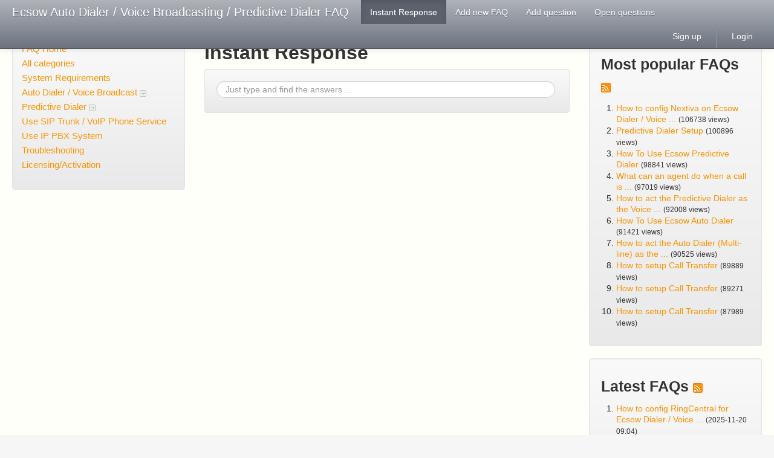

--- FILE ---
content_type: text/html
request_url: http://www.ecsow.com/faq/index.php?sid=2216084&lang=en&action=instantresponse
body_size: 2665
content:
<!doctype html>
<!--[if lt IE 7 ]> <html lang="en" class="no-js ie6"> <![endif]-->
<!--[if IE 7 ]> <html lang="en" class="no-js ie7"> <![endif]-->
<!--[if IE 8 ]> <html lang="en" class="no-js ie8"> <![endif]-->
<!--[if IE 9 ]> <html lang="en" class="no-js ie9"> <![endif]-->
<!--[if (gt IE 9)|!(IE)]><!--> <html lang="en" class="no-js"> <!--<![endif]-->
<head>
    <meta charset="utf-8">
    <meta http-equiv="X-UA-Compatible" content="IE=edge,chrome=1">
    
    <title>Ecsow Auto Dialer / Voice Broadcasting / Predictive Dialer  FAQ -  powered by phpMyFAQ 2.8.25</title>
    <base href="https://www.ecsow.com/faq/" />
    
    <meta name="description" content="Ecsow Auto Dialer / Voice Broadcasting FAQ">
    <meta name="author" content="Round">
    <meta name="viewport" content="width=device-width; initial-scale=1.0; maximum-scale=1.0;">
    <meta name="application-name" content="phpMyFAQ 2.8.25">
    <meta name="copyright" content="(c) 2001-2013 phpMyFAQ Team">
    <meta name="publisher" content="Round">
    <meta name="robots" content="INDEX, FOLLOW">
    <meta name="revisit-after" content="7 days">
    <meta name="MSSmartTagsPreventParsing" content="true">
    <!-- Share on Facebook -->
    <meta property="og:title" content="Ecsow Auto Dialer / Voice Broadcasting / Predictive Dialer  FAQ -  powered by phpMyFAQ 2.8.25" />
    <meta property="og:description" content="Ecsow Auto Dialer / Voice Broadcasting FAQ" />
    <meta property="og:image" content="" />
    <link rel="stylesheet" href="assets/template/default/css/style.css?v=1">
    <link rel="shortcut icon" href="assets/template/default/favicon.ico">
    <link rel="apple-touch-icon" href="assets/template/default/apple-touch-icon.png">
    <link rel="canonical" href="http://www.ecsow.com/faq/index.php?sid=2216084&lang=en&action=instantresponse">
    <script src="assets/js/libs/modernizr.min.js"></script>
    <script src="assets/js/libs/jquery.min.js"></script>
    <script src="assets/js/phpmyfaq.js"></script>
    <link rel="alternate" title="News RSS Feed" type="application/rss+xml" href="feed/news/rss.php">
    <link rel="alternate" title="TopTen RSS Feed" type="application/rss+xml" href="feed/topten/rss.php">
    <link rel="alternate" title="Latest FAQ Records RSS Feed" type="application/rss+xml" href="feed/latest/rss.php">
    <link rel="alternate" title="Open Questions RSS Feed" type="application/rss+xml" href="feed/openquestions/rss.php">
    <link rel="search" type="application/opensearchdescription+xml" title="Ecsow Auto Dialer / Voice Broadcasting / Predictive Dialer  FAQ" href="https://www.ecsow.com/faq/opensearch.php">
</head>
<body dir="ltr">
<!--[if lt IE 8 ]>
<div class="internet-explorer-error">
    Do you know that your Internet Explorer is out of date?<br/>
    Please use Internet Explorer 8+, Mozilla Firefox 4+, Google Chrome, Apple Safari 5+ or Opera 11+
</div>
 <![endif]-->
<div class="navbar navbar-fixed-top">
    <div class="navbar-inner">
        <div class="container-fluid">
            <button type="button" class="btn btn-navbar" data-toggle="collapse" data-target=".nav-collapse">
                <span class="icon-bar"></span>
                <span class="icon-bar"></span>
                <span class="icon-bar"></span>
            </button>
            <a class="brand" title="Ecsow Auto Dialer / Voice Broadcasting / Predictive Dialer  FAQ" href="https://www.ecsow.com/faq">Ecsow Auto Dialer / Voice Broadcasting / Predictive Dialer  FAQ</a>
            <nav class="nav-collapse">
                <ul class="nav">
                    <li class="active"><a href="index.php?sid=2216084&amp;lang=en&amp;action=instantresponse">Instant Response</a></li>
                    <li class=""><a href="index.php?sid=2216084&amp;lang=en&amp;action=add&cat=0">Add new FAQ</a></li>
                    <li class=""><a href="index.php?sid=2216084&amp;lang=en&amp;action=ask&category_id=0">Add question</a></li>
                    <li class=""><a href="index.php?sid=2216084&amp;lang=en&amp;action=open">Open questions</a></li>
                </ul>
                <ul class="nav pull-right">
                    
                    <li class=""><a href="?action=register">Sign up</a></li>
                    <li class="divider-vertical"></li>
                    <li class=""><a href="?action=login">Login</a></li>
                    
                    
                </ul>
            </nav>
        </div>
    </div>
</div>
<section id="content" class="container-fluid">
    <div class="row-fluid">
        <div class="span3" id="leftContent">
            <div class="well categories">
                <ul class="nav nav-list">
                    <li class="home"><a href="index.php?sid=2216084&amp;lang=en&amp;">FAQ Home</a></li>
                    <li><a href="index.php?sid=2216084&amp;lang=en&amp;action=show">All categories</a></li>
                    <li class="divider-horizontal"></li>
                    	<li><a id="category_2" title="System Requirements " href="/faq/index.php?sid=2216084&amp;lang=en&amp;action=show&amp;cat=2">System Requirements </a></li>
	<li><a id="category_3" title="Auto Dialer & Voice Broadcasting" href="/faq/index.php?sid=2216084&amp;lang=en&amp;action=show&amp;cat=3">Auto Dialer / Voice Broadcast <img src="assets/img/more.gif" width="11" height="11" alt="Auto Dialer / Voice Broadcast" style="border: none; vertical-align: middle;" /></a></li>
	<li><a id="category_10" title="Predictive Dialer" href="/faq/index.php?sid=2216084&amp;lang=en&amp;action=show&amp;cat=10">Predictive Dialer <img src="assets/img/more.gif" width="11" height="11" alt="Predictive Dialer" style="border: none; vertical-align: middle;" /></a></li>
	<li><a id="category_12" title="Setup SIP Trunk & VoIP Phone Service for Ecsow Dialer" href="/faq/index.php?sid=2216084&amp;lang=en&amp;action=show&amp;cat=12">Use SIP Trunk / VoIP Phone Service</a></li>
	<li><a id="category_13" title="Use IP PBX for Ecsow Dialer" href="/faq/index.php?sid=2216084&amp;lang=en&amp;action=show&amp;cat=13">Use IP PBX System</a></li>
	<li><a id="category_15" title="Troubleshooting" href="/faq/index.php?sid=2216084&amp;lang=en&amp;action=show&amp;cat=15">Troubleshooting</a></li>
	<li><a id="category_16" title="Licensing/Activation" href="/faq/index.php?sid=2216084&amp;lang=en&amp;action=show&amp;cat=16">Licensing/Activation</a></li>
                </ul>
                <div class="users-online">
                    <small></small>
                </div>
            </div>
        </div>
        <div class="span6" id="mainContent">
            
            
                        <h2>Instant Response</h2>
            
            <section class="well" id="searchBox">
                <form id="instantform" action="?action=instantresponse" method="post" class="form-search">
                    <input id="instantfield" type="search" name="search" value=""
                           class="input-xxlarge search-query" placeholder="Just type and find the answers ..."/>
                    <input id="ajaxlanguage" name="ajaxlanguage" type="hidden" value="en" />
                </form>
            </section>
            <div id="instantresponse">
            
            </div>
        </div>
        <div class="span3" id="rightContent">
                    
        <section class="well">
            <header>
                <h3>Most popular FAQs <a href="feed/topten/rss.php" target="_blank"><img src="assets/img/feed.png" width="16" height="16" alt="RSS" /></a></h3>
            </header>
            <ol>
                
                <li><a href="/faq/index.php?sid=2216084&amp;lang=en&amp;action=artikel&amp;cat=12&amp;id=34&amp;artlang=en">How to config Nextiva on Ecsow Dialer / Voice ...</a> <small>(106738 views)</small></li>
                
                <li><a href="/faq/index.php?sid=2216084&amp;lang=en&amp;action=artikel&amp;cat=5&amp;id=4&amp;artlang=en">Predictive Dialer Setup</a> <small>(100896 views)</small></li>
                
                <li><a href="/faq/index.php?sid=2216084&amp;lang=en&amp;action=artikel&amp;cat=5&amp;id=8&amp;artlang=en">How To Use Ecsow Predictive Dialer</a> <small>(98841 views)</small></li>
                
                <li><a href="/faq/index.php?sid=2216084&amp;lang=en&amp;action=artikel&amp;cat=8&amp;id=26&amp;artlang=en">What can an agent do when a call is ...</a> <small>(97019 views)</small></li>
                
                <li><a href="/faq/index.php?sid=2216084&amp;lang=en&amp;action=artikel&amp;cat=5&amp;id=44&amp;artlang=en">How to act the Predictive Dialer as the Voice ...</a> <small>(92008 views)</small></li>
                
                <li><a href="/faq/index.php?sid=2216084&amp;lang=en&amp;action=artikel&amp;cat=8&amp;id=16&amp;artlang=en">How To Use Ecsow Auto Dialer</a> <small>(91421 views)</small></li>
                
                <li><a href="/faq/index.php?sid=2216084&amp;lang=en&amp;action=artikel&amp;cat=8&amp;id=43&amp;artlang=en">How to act the Auto Dialer (Multi-line) as the ...</a> <small>(90525 views)</small></li>
                
                <li><a href="/faq/index.php?sid=2216084&amp;lang=en&amp;action=artikel&amp;cat=8&amp;id=18&amp;artlang=en">How to setup Call Transfer</a> <small>(89889 views)</small></li>
                
                <li><a href="/faq/index.php?sid=2216084&amp;lang=en&amp;action=artikel&amp;cat=8&amp;id=19&amp;artlang=en">How to setup Call Transfer</a> <small>(89271 views)</small></li>
                
                <li><a href="/faq/index.php?sid=2216084&amp;lang=en&amp;action=artikel&amp;cat=5&amp;id=11&amp;artlang=en">How to setup Call Transfer</a> <small>(87989 views)</small></li>
                
                
            </ol>
        </section>
        <section class="well">
            <header>
                <h3>Latest FAQs <a href="feed/latest/rss.php" target="_blank"><img src="assets/img/feed.png" width="16" height="16" alt="RSS" /></a></h3>
            </header>
            <ol>
                
                <li><a href="/faq/index.php?sid=2216084&amp;lang=en&amp;action=artikel&amp;cat=12&amp;id=33&amp;artlang=en">How to config RingCentral for Ecsow Dialer / Voice ...</a> <small>(2025-11-20 09:04)</small></li>
                
                <li><a href="/faq/index.php?sid=2216084&amp;lang=en&amp;action=artikel&amp;cat=5&amp;id=10&amp;artlang=en">How to setup Call Auto Distribution</a> <small>(2025-11-04 06:46)</small></li>
                
                <li><a href="/faq/index.php?sid=2216084&amp;lang=en&amp;action=artikel&amp;cat=12&amp;id=48&amp;artlang=en">How to config Ecsow Dialer / Voice Broadcast to ...</a> <small>(2025-10-18 07:33)</small></li>
                
                <li><a href="/faq/index.php?sid=2216084&amp;lang=en&amp;action=artikel&amp;cat=12&amp;id=30&amp;artlang=en">How to config SIP Trunk at Ecsow Dailer / ...</a> <small>(2025-10-18 07:29)</small></li>
                
                <li><a href="/faq/index.php?sid=2216084&amp;lang=en&amp;action=artikel&amp;cat=12&amp;id=53&amp;artlang=en">How to config telnyx for Ecsow Dialer/Voice Broadcast</a> <small>(2025-05-16 14:28)</small></li>
                
                
            </ol>
        </section>
            
        </div>
    </div>
</section>
<footer id="footer" class="container-fluid">
    <div class="row-fluid">
        <div class="span6">
            <ul class="footer-menu">
                <li><a href="index.php?sid=2216084&amp;lang=en&amp;action=sitemap&amp;lang=en">Sitemap</a></li>
                <li><a href="index.php?sid=2216084&amp;lang=en&amp;action=contact">Contact</a></li>
                <li><a href="index.php?sid=2216084&amp;lang=en&amp;action=glossary">FAQ Glossary</a></li>
            </ul>
        </div>
        <div class="span6">
            <form action="?sid=" method="post" class="pull-right">
            
                <input type="hidden" name="action" value="" />
            </form>
        </div>
    </div>
    <div class="row">
        <p class="copyright pull-right">
            <a href="https://www.ecsow.com" target="_blank">Ecsow VoIP Dialer</a> 
        </p>
    </div>
</footer>
</body>
</html>